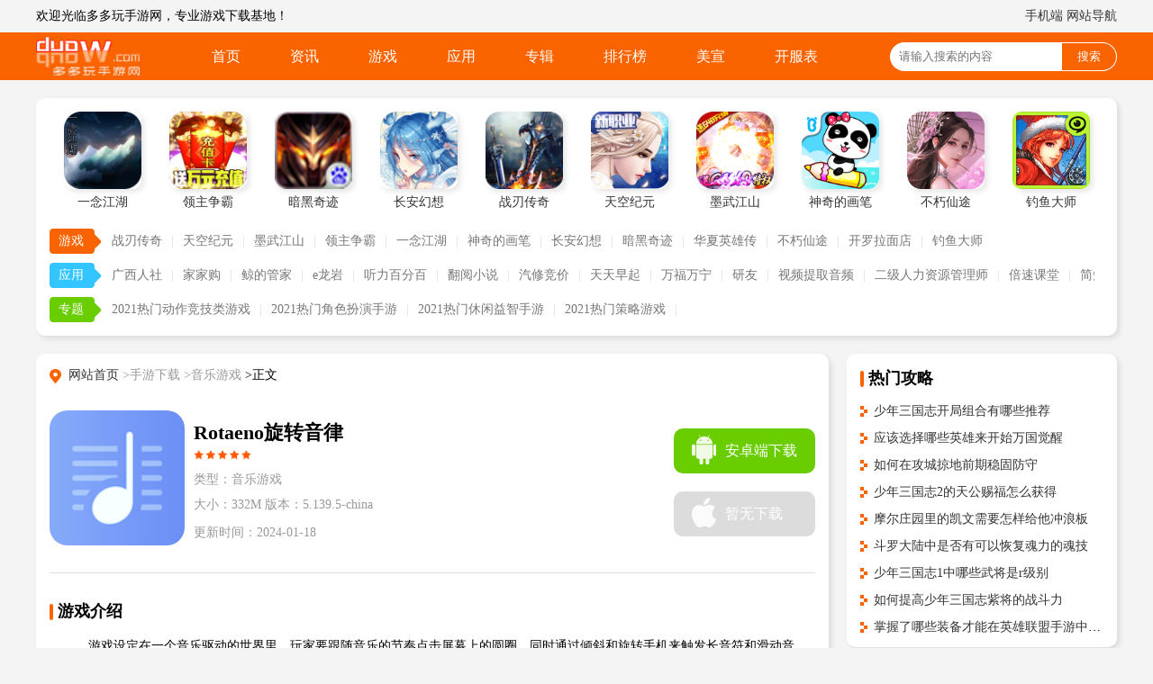

--- FILE ---
content_type: text/html; charset=utf-8
request_url: https://www.duoduowan.com/gmys09/52206.html
body_size: 9386
content:
<!DOCTYPE html>
<html>
	<head>
		<meta charset="utf-8" />
		<meta name="applicable-device" content="pc">
		<meta name="viewport" content="width=device-width, initial-scale=1">
		<title>Rotaeno旋转音律官网最新版下载_Rotaeno旋转音律手游下载_多多玩手游网</title>
		<meta name="keywords" content="Rotaeno旋转音律,Rotaeno,旋转,音律" />
		<meta name="description" content="游戏设定在一个音乐驱动的世界里，玩家要跟随音乐的节奏点击屏幕上的圆圈，同时通过倾斜和旋转手机来触发长音符和滑动音符。玩家将在不同的音乐环境中迎接挑战" />
		<link rel="stylesheet" href="/themes/default/common_cms/pc/assets/css/common.css">
		<link rel="stylesheet" href="/themes/default/common_cms/pc/assets/css/swiper.min.css">
		<link rel="stylesheet" href="/themes/default/common_cms/pc/assets/css/style.css">
		<script type="text/javascript" src="/themes/default/common_cms/common/jquery.min.js"></script>
		<script>postTj(0);</script>
	</head>
	<body id="rec-zone">
		<div class="top">
			<div class="nav">
				<div class="main">
					欢迎光临多多玩手游网，专业游戏下载基地！
					<span>
						<a href="https://m.duoduowan.com/">手机端</a>
						<a href="https://www.duoduowan.com/about/map/">网站导航</a>
					</span>
				</div>
			</div>
			<div class="intop">
				<div class="main df aic">
					<a href="https://www.duoduowan.com/" class="logo"><img src="/themes/default/common_cms/pc/assets/images/logo.png" alt="多多玩手游网"></a>
										<div class="menu">
						<ul class="df jcsb">
														<li class="">
								<a href="https://www.duoduowan.com/" target="_blank">首页</a>
							</li>
														<li class="">
								<a href="https://www.duoduowan.com/newsxz/" target="_blank">资讯</a>
							</li>
														<li class="">
								<a href="https://www.duoduowan.com/gmys/" target="_blank">游戏</a>
							</li>
														<li class="">
								<a href="https://www.duoduowan.com/appyy/" target="_blank">应用</a>
							</li>
														<li class="">
								<a href="https://www.duoduowan.com/gmjz/" target="_blank">专辑</a>
							</li>
														<li class="">
								<a href="https://www.duoduowan.com/gmhp/" target="_blank">排行榜</a>
							</li>
														<li class="">
								<a href="https://www.duoduowan.com/epxm/" target="_blank">美宣</a>
							</li>
														<li class="">
								<a href="https://www.duoduowan.com/gmfk/" target="_blank">开服表</a>
							</li>
													</ul>
					</div>
					<form class="search" method="get" action="https://www.duoduowan.com//search">
						<input type="text" placeholder="请输入搜索的内容" autocomplete="off" value="" name="keywords" required="required">
						<button type="submit">搜索</button>
					</form>
				</div>
			</div>
		</div><div class="main show_game">
		<div class="box mt pd gametuijian">
				<ul class="iconlist">
						<li>
				<a href="https://www.duoduowan.com/gmys01/89716.html" target="_blank">
					<img src="https://img.duoduowan.com/upload/cms/20220610/1507/4dffcaf19de67489c82aac89322b95b8.jpg" alt="一念江湖">
					<h3 class="cut_off">一念江湖</h3>
				</a>
			</li>
						<li>
				<a href="https://www.duoduowan.com/gmys08/89704.html" target="_blank">
					<img src="https://img.duoduowan.com/upload/cms/20211126/0922/882f46fc4f4c53bcb2655b85516c40b4.gif" alt="领主争霸">
					<h3 class="cut_off">领主争霸</h3>
				</a>
			</li>
						<li>
				<a href="https://www.duoduowan.com/gmys01/89699.html" target="_blank">
					<img src="https://img.duoduowan.com/upload/logo/2019/0803/bjhccuoz3gs.jpg" alt="暗黑奇迹">
					<h3 class="cut_off">暗黑奇迹</h3>
				</a>
			</li>
						<li>
				<a href="https://www.duoduowan.com/gmys01/89678.html" target="_blank">
					<img src="https://img.duoduowan.com/upload/cms/20210913/0955/e9b3e75dcbc36b102e10b7a807d599cb.png" alt="长安幻想">
					<h3 class="cut_off">长安幻想</h3>
				</a>
			</li>
						<li>
				<a href="https://www.duoduowan.com/gmys01/89711.html" target="_blank">
					<img src="https://img.duoduowan.com/upload/cms/20200206/ca0cccd8a5eaf9bda7c1ab1bdb0c7a27.png" alt="战刃传奇">
					<h3 class="cut_off">战刃传奇</h3>
				</a>
			</li>
						<li>
				<a href="https://www.duoduowan.com/gmys01/89684.html" target="_blank">
					<img src="https://img.duoduowan.com/upload/cms/20210507/1342/3ad434381640a07e9a0eac7d9439a9b6.png" alt="天空纪元">
					<h3 class="cut_off">天空纪元</h3>
				</a>
			</li>
						<li>
				<a href="https://www.duoduowan.com/gmys08/89672.html" target="_blank">
					<img src="https://img.duoduowan.com/upload/cms/20210611/0947/22213f4bb6d4e4dd57a52cf5d611c065.jpg" alt="墨武江山">
					<h3 class="cut_off">墨武江山</h3>
				</a>
			</li>
						<li>
				<a href="https://www.duoduowan.com/gmys03/89660.html" target="_blank">
					<img src="https://img.duoduowan.com/upload/cms/20210915/1501/0a31b31880e1a337274801acf762377e.png" alt="神奇的画笔">
					<h3 class="cut_off">神奇的画笔</h3>
				</a>
			</li>
						<li>
				<a href="https://www.duoduowan.com/gmys01/89692.html" target="_blank">
					<img src="https://img.duoduowan.com/upload/ai666/20230424/2320/747492173284be3c591c79b067b08ce3.png" alt="不朽仙途">
					<h3 class="cut_off">不朽仙途</h3>
				</a>
			</li>
						<li>
				<a href="https://www.duoduowan.com/gmys03/89666.html" target="_blank">
					<img src="https://img.duoduowan.com/upload/ai666/20230322/0033/08ae184dd48f6da20675511de2397c81.png" alt="钓鱼大师">
					<h3 class="cut_off">钓鱼大师</h3>
				</a>
			</li>
					</ul>
				<div class="gametjlist">
			<dl>
				<dt class="game">游戏</dt>
								<dd><a href="https://www.duoduowan.com/gmys01/89711.html" target="_blank">战刃传奇</a></dd>
								<dd><a href="https://www.duoduowan.com/gmys01/89684.html" target="_blank">天空纪元</a></dd>
								<dd><a href="https://www.duoduowan.com/gmys08/89672.html" target="_blank">墨武江山</a></dd>
								<dd><a href="https://www.duoduowan.com/gmys08/89704.html" target="_blank">领主争霸</a></dd>
								<dd><a href="https://www.duoduowan.com/gmys01/89716.html" target="_blank">一念江湖</a></dd>
								<dd><a href="https://www.duoduowan.com/gmys03/89660.html" target="_blank">神奇的画笔</a></dd>
								<dd><a href="https://www.duoduowan.com/gmys01/89678.html" target="_blank">长安幻想</a></dd>
								<dd><a href="https://www.duoduowan.com/gmys01/89699.html" target="_blank">暗黑奇迹</a></dd>
								<dd><a href="https://www.duoduowan.com/gmys01/88677.html" target="_blank">华夏英雄传</a></dd>
								<dd><a href="https://www.duoduowan.com/gmys01/89692.html" target="_blank">不朽仙途</a></dd>
								<dd><a href="https://www.duoduowan.com/gmys10/88683.html" target="_blank">开罗拉面店</a></dd>
								<dd><a href="https://www.duoduowan.com/gmys03/89666.html" target="_blank">钓鱼大师</a></dd>
							</dl>
			<dl>
				<dt class="app">应用</dt>
								<dd><a href="https://www.duoduowan.com/appyy08/88649.html" target="_blank">广西人社</a></dd>
								<dd><a href="https://www.duoduowan.com/appyy06/88682.html" target="_blank">家家购</a></dd>
								<dd><a href="https://www.duoduowan.com/appyy08/89693.html" target="_blank">鲸的管家</a></dd>
								<dd><a href="https://www.duoduowan.com/appyy03/89671.html" target="_blank">e龙岩</a></dd>
								<dd><a href="https://www.duoduowan.com/appyy07/89705.html" target="_blank">听力百分百</a></dd>
								<dd><a href="https://www.duoduowan.com/appyy03/89683.html" target="_blank">翻阅小说</a></dd>
								<dd><a href="https://www.duoduowan.com/appyy08/89698.html" target="_blank">汽修竞价</a></dd>
								<dd><a href="https://www.duoduowan.com/appyy08/88658.html" target="_blank">天天早起</a></dd>
								<dd><a href="https://www.duoduowan.com/appyy03/89677.html" target="_blank">万福万宁</a></dd>
								<dd><a href="https://www.duoduowan.com/appyy08/88664.html" target="_blank">研友</a></dd>
								<dd><a href="https://www.duoduowan.com/appyy01/89717.html" target="_blank">视频提取音频</a></dd>
								<dd><a href="https://www.duoduowan.com/appyy07/89659.html" target="_blank">二级人力资源管理师</a></dd>
								<dd><a href="https://www.duoduowan.com/appyy07/89665.html" target="_blank">倍速课堂</a></dd>
								<dd><a href="https://www.duoduowan.com/appyy07/88670.html" target="_blank">简知</a></dd>
								<dd><a href="https://www.duoduowan.com/appyy02/89710.html" target="_blank">jspp极速版</a></dd>
								<dd><a href="https://www.duoduowan.com/appyy08/88676.html" target="_blank">舟道网件杂货专版</a></dd>
							</dl>
			<dl>
				<dt class="special">专题</dt>
								<dd><a href="https://www.duoduowan.com/gmjz/10311.html" target="_blank">2021热门动作竞技类游戏</a></dd>
								<dd><a href="https://www.duoduowan.com/gmjz/10301.html" target="_blank">2021热门角色扮演手游</a></dd>
								<dd><a href="https://www.duoduowan.com/gmjz/10305.html" target="_blank">2021热门休闲益智手游</a></dd>
								<dd><a href="https://www.duoduowan.com/gmjz/10310.html" target="_blank">2021热门策略游戏</a></dd>
							</dl>
		</div>
	</div>
	<div class="content mt">
		<div class="box pd">
			<div class="body_position position">
	<span></span>
	<span><a href="https://www.duoduowan.com/" target="_blank">网站首页</a></span>
		<span><a href="https://www.duoduowan.com/gmys/" target="_blank">>手游下载</a></span>
		<span><a target="_blank" href="https://www.duoduowan.com/gmys09/">>音乐游戏</a></span>
    	<span>>正文</span>
	</div>
			<div class="game">
				<div class="gameinfo">
					<ul>
												<li class="active az btn">
							安卓端下载
							<div class="img">
								<div id="qrcode-az"></div>
							</div>
						</li>
												<li class='ios none'>暂无下载</li>
											</ul>
					<img src="https://img.duoduowan.com/upload/ai666/20211116/1708/ccc639f88f6e27e527138a0697254218.png" alt="Rotaeno旋转音律">
					<b>Rotaeno旋转音律</b><em class="star5"></em>
					<p>类型：音乐游戏<br>大小：332M 版本：5.139.5-china</p><cite>更新时间：2024-01-18</cite>
					<div class="clear"></div>
				</div>
				<div class="title mt"><strong>游戏介绍</strong></div>
				<div class="innews mainContent">
          
<p>游戏设定在一个音乐驱动的世界里，玩家要跟随音乐的节奏点击屏幕上的圆圈，同时通过倾斜和旋转手机来触发长音符和滑动音符。玩家将在不同的音乐环境中迎接挑战，每一个关卡都有独特的主题音乐和节奏设计。游戏提供了丰富的曲库，包括多种风格的音乐，如电子、流行、古典等，以满足不同玩家的音乐品味。</p>
<h3>游戏特色</h3>
<p>1.游戏最大特色在于结合手机的陀螺仪功能，玩家要在音乐节奏的变换中旋转手机以触发特定的音乐标记。这种创新玩法大大提升了游戏的空间感和互动感，令玩家有别于传统音游的体验。</p>
<p>2.rotaeno旋转音律拥有庞大的音乐库，涵盖了全球知名音乐制作人的作品。玩家可以享受到从电子乐到古典乐的多种风格，不同的音乐风格带来了多变的游戏节奏和挑战。</p>
<p>3.游戏提供了多种模式，包括标准模式、挑战模式和无尽模式等。每种模式都具备不同的规则和目标，玩家可以根据自己的喜好选择挑战，从而提高音游技巧。</p>
<p>4.游戏在视觉效果上下足了功夫，以极简主义为主调，搭配活泼的色彩和流畅的动画设计，让玩家在视觉上感受到清新和愉悦。</p>
<h3>游戏亮点</h3>
<p>1.通过高品质的音效设计和耳机优化设置，游戏确保玩家可以体验到近乎完美的音乐效果。每一次旋转和触碰，玩家都能感受到音乐带来的震撼和动感。</p>
<p>2.通过旋转设备进行游戏的独特方式，不仅提升了游戏的可玩性，也加深了玩家与设备的互动，同时具备锻炼空间思维和反应能力的效果。</p>
<p>3.游戏支持玩家分享自己的成绩和挑战进度，通过连接社交平台，玩家可以邀请朋友们一起参与比赛或分享自己的高分成果，从而提升游戏的社交属性。</p>
<p>4.玩家可以通过解锁和购买不同的主题和音效包来自定义自己的游戏界面和音效体验，每一次重新开始都是一场私人定制的音乐旅程。</p>
<h3>游戏优势</h3>
<p>1.通过结合设备陀螺仪的特别设计，使其在众多音游中独树一帜，增加了游戏新鲜感和挑战性，打破了传统音游的操作壁垒。</p>
<p>2.游戏曲库广泛，不同风格、难度、长度的曲目使其对不同水平和喜好需求的玩家都极具吸引力，适合各年龄段的用户。</p>
<p>3.多模式玩法使游戏具备高度耐玩性，玩家可以根据自己的节奏和状态选择不同的挑战，从而持续保持对游戏的兴趣。</p>
<p>4.与知名音乐制作团队的合作保证了游戏中音乐的不凡品质，能够吸引对音乐质量有高标准的玩家。</p>
<h3>小编点评</h3>
<p>1.作为一款创新性的音乐节奏游戏，rotaeno旋转音律成功利用了手机的陀螺仪功能，将原本平面的操作升级为三维互动，这不仅延展了音游的玩法，还给玩家带来了耳目一新的游戏体验。无论是从音乐的多样性、画面的质感，还是游戏的创新性，rotaeno旋转音律都值得一试。对于热爱音乐和挑战自我的玩家而言，这款游戏无疑提供了一个极佳的创新平台，同时也为未来的音游发展树立了新的标杆。</p>
<p>2.rotaeno旋转音律是一款集创新、挑战、乐趣于一身的音游，建议玩家在游戏时佩戴耳机，以获得最佳的音效体验。也期待未来可以有更多的游戏更新和曲目扩展，让玩家持续享受这场音乐盛宴。</p>
				</div>
				<div class="title mt"><strong>游戏截图</strong></div>
								<div class="swiper-container jt-swiper">
					<div class="swiper-wrapper">
												<img src="https://img.duoduowan.com/upload/ai666/20211116/1708/7e4689600e55dd24a1c465a76cff7825.png" alt="截图" class="swiper-slide">
												<img src="https://img.duoduowan.com/upload/ai666/20211116/1708/276944038339c153a401872b93f9ecd8.png" alt="截图" class="swiper-slide">
												<img src="https://img.duoduowan.com/upload/ai666/20211116/1708/4b3f1f0bc04e3604484111405b6d590f.png" alt="截图" class="swiper-slide">
												<img src="https://img.duoduowan.com/upload/ai666/20211116/1708/aab6e3fccd1779a951dbf0d63ae3f296.png" alt="截图" class="swiper-slide">
											</div>
					<div class="swiper-button-next"></div>
					<div class="swiper-button-prev"></div>
				</div>
			</div>
		</div>
		<div class="box pd mt">
	<div class="inlist">
		<div class="title"><strong>最新攻略</strong></div>
		<ul class="wzlist">
						<li class="hide1">
				<a href="https://www.duoduowan.com/newsxz03/82308.html" target="_blank">放开那三国3前期哪个阵容强是最有效的</a>
			</li>
						<li class="hide1">
				<a href="https://www.duoduowan.com/newsxz03/82042.html" target="_blank">如何用最佳策略攒取斗罗大陆矿洞体力</a>
			</li>
						<li class="hide1">
				<a href="https://www.duoduowan.com/newsxz03/83319.html" target="_blank">斜趴地在绝地求生中有什么战术意义</a>
			</li>
						<li class="hide1">
				<a href="https://www.duoduowan.com/newsxz03/82589.html" target="_blank">如何进入攻城掠地的前5排名</a>
			</li>
						<li class="hide1">
				<a href="https://www.duoduowan.com/newsxz03/82553.html" target="_blank">大掌门要达到多少级才能使用铜人阵</a>
			</li>
						<li class="hide1">
				<a href="https://www.duoduowan.com/newsxz03/83622.html" target="_blank">影之刃追中路逆天任务与其他任务有何不同</a>
			</li>
						<li class="hide1">
				<a href="https://www.duoduowan.com/newsxz03/82868.html" target="_blank">如何克服暗区突围跑狙流中的困难</a>
			</li>
						<li class="hide1">
				<a href="https://www.duoduowan.com/newsxz03/82751.html" target="_blank">在影之刃3中如何获取打怪暗字</a>
			</li>
						<li class="hide1">
				<a href="https://www.duoduowan.com/newsxz03/83082.html" target="_blank">少年三国志3.0混搭阵容怎么玩</a>
			</li>
						<li class="hide1">
				<a href="https://www.duoduowan.com/newsxz03/83387.html" target="_blank">开心消消乐161隐藏关的解法要如何找到</a>
			</li>
					</ul>
	</div>
</div>
	</div>
	<div class="sidebar mt">
    <div class="box pd">
	<div class="title"><strong>热门攻略</strong></div>
	<ul class="wzlist">
				<li class="hide1">
			<a href="https://www.duoduowan.com/newsxz03/83696.html" target="_blank">少年三国志开局组合有哪些推荐</a>
		</li>
				<li class="hide1">
			<a href="https://www.duoduowan.com/newsxz03/83706.html" target="_blank">应该选择哪些英雄来开始万国觉醒</a>
		</li>
				<li class="hide1">
			<a href="https://www.duoduowan.com/newsxz03/83709.html" target="_blank">如何在攻城掠地前期稳固防守</a>
		</li>
				<li class="hide1">
			<a href="https://www.duoduowan.com/newsxz03/83698.html" target="_blank">少年三国志2的天公赐福怎么获得</a>
		</li>
				<li class="hide1">
			<a href="https://www.duoduowan.com/newsxz03/83702.html" target="_blank">摩尔庄园里的凯文需要怎样给他冲浪板</a>
		</li>
				<li class="hide1">
			<a href="https://www.duoduowan.com/newsxz03/83704.html" target="_blank">斗罗大陆中是否有可以恢复魂力的魂技</a>
		</li>
				<li class="hide1">
			<a href="https://www.duoduowan.com/newsxz03/83700.html" target="_blank">少年三国志1中哪些武将是r级别</a>
		</li>
				<li class="hide1">
			<a href="https://www.duoduowan.com/newsxz03/83708.html" target="_blank">如何提高少年三国志紫将的战斗力</a>
		</li>
				<li class="hide1">
			<a href="https://www.duoduowan.com/newsxz03/83694.html" target="_blank">掌握了哪些装备才能在英雄联盟手游中爆发高</a>
		</li>
			</ul>
</div>
		<div class="box pd mt">
	<div class="title"><strong>精彩推荐</strong></div>
	<ul class="tuwen">
				<li>
			<a href="https://www.duoduowan.com/gmys01/89711.html" target="_blank">
				<img src="https://img.duoduowan.com/upload/cms/20200206/ca0cccd8a5eaf9bda7c1ab1bdb0c7a27.png" alt="战刃传奇">
				<b>战刃传奇</b>
				<span class="hide2">战刃传奇的故事背景设定在一个神秘的大陆上，这里曾经是神祇和巨龙共同统治的圣地。随着时间的推...</span>
			</a>
		</li>
				<li>
			<a href="https://www.duoduowan.com/gmys08/89704.html" target="_blank">
				<img src="https://img.duoduowan.com/upload/cms/20211126/0922/882f46fc4f4c53bcb2655b85516c40b4.gif" alt="领主争霸">
				<b>领主争霸</b>
				<span class="hide2">游戏的核心玩法是资源管理与战略布局。玩家需要在有限的资源条件下最大化发展，提升领地的经济生...</span>
			</a>
		</li>
				<li>
			<a href="https://www.duoduowan.com/gmys01/89716.html" target="_blank">
				<img src="https://img.duoduowan.com/upload/cms/20220610/1507/4dffcaf19de67489c82aac89322b95b8.jpg" alt="一念江湖">
				<b>一念江湖</b>
				<span class="hide2">在一念江湖中，玩家将扮演一位初入江湖的无名小卒，通过不断的历练与冒险，实现从平凡到传奇的演...</span>
			</a>
		</li>
				<li>
			<a href="https://www.duoduowan.com/gmys01/89699.html" target="_blank">
				<img src="https://img.duoduowan.com/upload/logo/2019/0803/bjhccuoz3gs.jpg" alt="暗黑奇迹">
				<b>暗黑奇迹</b>
				<span class="hide2">在暗黑奇迹中，玩家需要选择一个适合自己的职业，加入到拯救世界的战争中去。游戏提供了多种职业...</span>
			</a>
		</li>
				<li>
			<a href="https://www.duoduowan.com/gmys01/89692.html" target="_blank">
				<img src="https://img.duoduowan.com/upload/ai666/20230424/2320/747492173284be3c591c79b067b08ce3.png" alt="不朽仙途">
				<b>不朽仙途</b>
				<span class="hide2">在不朽仙途中，玩家将选择一个自己喜爱的角色，从无名小卒成长为令人敬仰的修仙高手。游戏开始之...</span>
			</a>
		</li>
			</ul>
</div>
    <div class="box pd mt">
	<div class="title"><strong>游戏视频</strong></div>
	<ul class="piclist">
				<li>
			<a href="https://www.duoduowan.com/newsxz05/81522.html" target="_blank">
				<img src="https://img.duoduowan.com/uploads/allimg/20210618/16239786205048.png" alt="游戏龙王攻略,dnf龙王怎么打">
			</a>
		</li>
				<li>
			<a href="https://www.duoduowan.com/newsxz05/81526.html" target="_blank">
				<img src="https://img.duoduowan.com/upload/cms/20230605/0948/a7d904b29a0821d20e21c0192f3c6378.jpg" alt="trove游戏攻略,宝藏世界里能写字的告示牌怎么做">
			</a>
		</li>
				<li>
			<a href="https://www.duoduowan.com/newsxz05/81648.html" target="_blank">
				<img src="https://img.duoduowan.com/uploads/allimg/20210614/16236334794009.png" alt="gamker游戏攻略,求单机游戏，剧情有史诗感的。">
			</a>
		</li>
				<li>
			<a href="https://www.duoduowan.com/newsxz05/81502.html" target="_blank">
				<img src="https://img.duoduowan.com/upload/cms/20230728/0919/f7e19435d27018ededab887b858fe294.jpg" alt="流亡游戏攻略,什么是骨灰级玩家 [">
			</a>
		</li>
				<li>
			<a href="https://www.duoduowan.com/newsxz05/81516.html" target="_blank">
				<img src="https://img.duoduowan.com/uploads/allimg/20210516/16211300759923.png" alt="emuera游戏攻略,刺客信条2攻略">
			</a>
		</li>
				<li>
			<a href="https://www.duoduowan.com/newsxz05/81505.html" target="_blank">
				<img src="https://img.duoduowan.com/uploads/allimg/20220317/16474793697315.png" alt="坑爹的游戏第一关攻略图,史上最坑爹的游戏5第一至第八关游戏攻略">
			</a>
		</li>
			</ul>
</div>
		<div class="box pd mt">
	<div class="title"><strong>热门资讯</strong></div>
	<ul class="wzlist">
				<li class="hide1">
			<a href="https://www.duoduowan.com/newsxz03/83696.html" target="_blank">少年三国志开局组合有哪些推荐</a>
		</li>
				<li class="hide1">
			<a href="https://www.duoduowan.com/newsxz03/83706.html" target="_blank">应该选择哪些英雄来开始万国觉醒</a>
		</li>
				<li class="hide1">
			<a href="https://www.duoduowan.com/newsxz03/83709.html" target="_blank">如何在攻城掠地前期稳固防守</a>
		</li>
				<li class="hide1">
			<a href="https://www.duoduowan.com/newsxz03/83698.html" target="_blank">少年三国志2的天公赐福怎么获得</a>
		</li>
				<li class="hide1">
			<a href="https://www.duoduowan.com/newsxz03/83702.html" target="_blank">摩尔庄园里的凯文需要怎样给他冲浪板</a>
		</li>
				<li class="hide1">
			<a href="https://www.duoduowan.com/newsxz03/83704.html" target="_blank">斗罗大陆中是否有可以恢复魂力的魂技</a>
		</li>
				<li class="hide1">
			<a href="https://www.duoduowan.com/newsxz03/83700.html" target="_blank">少年三国志1中哪些武将是r级别</a>
		</li>
				<li class="hide1">
			<a href="https://www.duoduowan.com/newsxz03/83708.html" target="_blank">如何提高少年三国志紫将的战斗力</a>
		</li>
				<li class="hide1">
			<a href="https://www.duoduowan.com/newsxz03/83694.html" target="_blank">掌握了哪些装备才能在英雄联盟手游中爆发高</a>
		</li>
			</ul>
</div>
    <div class="box pd mt">
	<div class="title"><strong>热门游戏</strong></div>
	<ul class="down">
				<li>
			<span><a href="https://www.duoduowan.com/gmys08/89704.html" target="_blank">下载</a></span>
			<a href="https://www.duoduowan.com/gmys08/89704.html" target="_blank">
				<img src="https://img.duoduowan.com/upload/cms/20211126/0922/882f46fc4f4c53bcb2655b85516c40b4.gif" alt="领主争霸">
			</a>
			<strong class="cut_off">
				<a href="https://www.duoduowan.com/gmys08/89704.html" target="_blank">领主争霸</a>
			</strong>
			<em class='star4'></em> <i class="hide1">卡牌游戏 | 62.37MB</i>
		</li>
				<li>
			<span><a href="https://www.duoduowan.com/gmys01/89716.html" target="_blank">下载</a></span>
			<a href="https://www.duoduowan.com/gmys01/89716.html" target="_blank">
				<img src="https://img.duoduowan.com/upload/cms/20220610/1507/4dffcaf19de67489c82aac89322b95b8.jpg" alt="一念江湖">
			</a>
			<strong class="cut_off">
				<a href="https://www.duoduowan.com/gmys01/89716.html" target="_blank">一念江湖</a>
			</strong>
			<em class='star5'></em> <i class="hide1">角色扮演 | 72.86MB</i>
		</li>
				<li>
			<span><a href="https://www.duoduowan.com/gmys01/89699.html" target="_blank">下载</a></span>
			<a href="https://www.duoduowan.com/gmys01/89699.html" target="_blank">
				<img src="https://img.duoduowan.com/upload/logo/2019/0803/bjhccuoz3gs.jpg" alt="暗黑奇迹">
			</a>
			<strong class="cut_off">
				<a href="https://www.duoduowan.com/gmys01/89699.html" target="_blank">暗黑奇迹</a>
			</strong>
			<em class='star5'></em> <i class="hide1">角色扮演 | 33.36MB</i>
		</li>
				<li>
			<span><a href="https://www.duoduowan.com/gmys01/89692.html" target="_blank">下载</a></span>
			<a href="https://www.duoduowan.com/gmys01/89692.html" target="_blank">
				<img src="https://img.duoduowan.com/upload/ai666/20230424/2320/747492173284be3c591c79b067b08ce3.png" alt="不朽仙途">
			</a>
			<strong class="cut_off">
				<a href="https://www.duoduowan.com/gmys01/89692.html" target="_blank">不朽仙途</a>
			</strong>
			<em class='star4'></em> <i class="hide1">角色扮演 | 57.35MB</i>
		</li>
				<li>
			<span><a href="https://www.duoduowan.com/gmys01/89711.html" target="_blank">下载</a></span>
			<a href="https://www.duoduowan.com/gmys01/89711.html" target="_blank">
				<img src="https://img.duoduowan.com/upload/cms/20200206/ca0cccd8a5eaf9bda7c1ab1bdb0c7a27.png" alt="战刃传奇">
			</a>
			<strong class="cut_off">
				<a href="https://www.duoduowan.com/gmys01/89711.html" target="_blank">战刃传奇</a>
			</strong>
			<em class='star5'></em> <i class="hide1">角色扮演 | 49.84MB</i>
		</li>
				<li>
			<span><a href="https://www.duoduowan.com/gmys01/89684.html" target="_blank">下载</a></span>
			<a href="https://www.duoduowan.com/gmys01/89684.html" target="_blank">
				<img src="https://img.duoduowan.com/upload/cms/20210507/1342/3ad434381640a07e9a0eac7d9439a9b6.png" alt="天空纪元">
			</a>
			<strong class="cut_off">
				<a href="https://www.duoduowan.com/gmys01/89684.html" target="_blank">天空纪元</a>
			</strong>
			<em class='star4'></em> <i class="hide1">角色扮演 | 39.88MB</i>
		</li>
			</ul>
</div>
	</div>
</div>
<div class="clear"></div>
<div class="foot">
	<div class="main">
				<div class="sitemap">
			<dl>
				<dt>
					<a href="https://www.duoduowan.com/gmys/" target="_blank">手游下载</a>
				</dt>
								<dd>
					<a href="https://www.duoduowan.com/gmys01/" target="_blank">角色扮演</a>
				</dd>
								<dd>
					<a href="https://www.duoduowan.com/gmys02/" target="_blank">动作格斗</a>
				</dd>
								<dd>
					<a href="https://www.duoduowan.com/gmys03/" target="_blank">休闲益智</a>
				</dd>
								<dd>
					<a href="https://www.duoduowan.com/gmys04/" target="_blank">飞行射击</a>
				</dd>
								<dd>
					<a href="https://www.duoduowan.com/gmys05/" target="_blank">冒险解谜</a>
				</dd>
								<dd>
					<a href="https://www.duoduowan.com/gmys06/" target="_blank">策略塔防</a>
				</dd>
								<dd>
					<a href="https://www.duoduowan.com/gmys07/" target="_blank">赛车竞速</a>
				</dd>
								<dd>
					<a href="https://www.duoduowan.com/gmys08/" target="_blank">卡牌游戏</a>
				</dd>
							</dl>
			<dl>
				<dt><a href="https://www.duoduowan.com/appyy/" target="_blank">应用软件</a></dt>
								<dd>
					<a href="https://www.duoduowan.com/yy/yy01/" target="_blank">其它软件</a>
				</dd>
								<dd>
					<a href="https://www.duoduowan.com/yy/yy02/" target="_blank">其它软件</a>
				</dd>
								<dd>
					<a href="https://www.duoduowan.com/yy/yy03/" target="_blank">其它软件</a>
				</dd>
								<dd>
					<a href="https://www.duoduowan.com/yy/yy04/" target="_blank">其它软件</a>
				</dd>
								<dd>
					<a href="https://www.duoduowan.com/yy/yy05/" target="_blank">其它软件</a>
				</dd>
								<dd>
					<a href="https://www.duoduowan.com/yy/yy06/" target="_blank">其它软件</a>
				</dd>
								<dd>
					<a href="https://www.duoduowan.com/yy/yy07/" target="_blank">其它软件</a>
				</dd>
								<dd>
					<a href="https://www.duoduowan.com/yy/yy08/" target="_blank">其它软件</a>
				</dd>
							</dl>
			<dl>
				<dt><a href="https://www.duoduowan.com/gmys/" target="_blank">热门游戏</a></dt>
								<dd>
					<a href="https://www.duoduowan.com/gmys08/89672.html" target="_blank" class='hide1'>墨武江山</a>
				</dd>
								<dd>
					<a href="https://www.duoduowan.com/gmys01/89692.html" target="_blank" class='hide1'>不朽仙途</a>
				</dd>
								<dd>
					<a href="https://www.duoduowan.com/gmys01/89716.html" target="_blank" class='hide1'>一念江湖</a>
				</dd>
								<dd>
					<a href="https://www.duoduowan.com/gmys08/89704.html" target="_blank" class='hide1'>领主争霸</a>
				</dd>
								<dd>
					<a href="https://www.duoduowan.com/gmys01/89699.html" target="_blank" class='hide1'>暗黑奇迹</a>
				</dd>
								<dd>
					<a href="https://www.duoduowan.com/gmys01/89678.html" target="_blank" class='hide1'>长安幻想</a>
				</dd>
								<dd>
					<a href="https://www.duoduowan.com/gmys01/89711.html" target="_blank" class='hide1'>战刃传奇</a>
				</dd>
								<dd>
					<a href="https://www.duoduowan.com/gmys01/89684.html" target="_blank" class='hide1'>天空纪元</a>
				</dd>
							</dl>
		</div>
		<div class="links">
			<dl>
								<dt>友情链接</dt>
				<dd><a href="https://www.duoduowan.com/" target="_blank">多多玩手游网</a></dd>
								<dd><a href="https://www.duoduowan.com/" target="_blank">多多玩手游网</a></dd>
								<dd><a href="https://www.6pp.com" target="_blank">6pp手游网</a></dd>
								<dd><a href="https://www.1xz.com" target="_blank">第一下载</a></dd>
								<dd><a href="https://www.92yo.com" target="_blank">92YO手游网</a></dd>
								<dd><a href="https://www.997y.com" target="_blank">997Y手游网</a></dd>
								<dd><a href="https://www.7157.com" target="_blank">7157手游网</a></dd>
								<dd><a href="https://www.58408.com" target="_blank">58408手游网</a></dd>
							</dl>
		</div>
	</div>
	<div class="infoot">
		<ul class="aboutus_content_list w1200">
						<li><a href="https://www.duoduowan.com/about/aboutus/" target="_blank">关于我们</a></li>
						<li><a href="https://www.duoduowan.com/about/contactus/" target="_blank">联系我们</a></li>
						<li><a href="https://www.duoduowan.com/about/shangwu/" target="_blank">商务洽谈</a></li>
						<li><a href="https://www.duoduowan.com/about/copyright/" target="_blank">免责声明</a></li>
						<li><a href="https://www.duoduowan.com/about/custody/" target="_blank">家长监护</a></li>
						<li><a href="https://www.duoduowan.com/about/bangzhu/" target="_blank">帮助中心</a></li>
						<li><a href="https://www.duoduowan.com/about/map/" target="_blank">网站地图</a></li>
						<li><a style="display: none;" href="https://www.duoduowan.com/newapp/">最近更新应用</a></li>
		</ul>
		<div class="site_content">
			<p>Copyright © 2018-2026 www.duoduowan.com All Rights Reserved. 版权所有 鄂ICP备2022005201号-2</p>
			<div style=display:none>
<!--百度自动推送-->
<script>
(function(){
    var bp = document.createElement('script');
    var curProtocol = window.location.protocol.split(':')[0];
    if (curProtocol === 'https') {
        bp.src = 'https://zz.bdstatic.com/linksubmit/push.js';
    }
    else {
        bp.src = 'http://push.zhanzhang.baidu.com/push.js';
    }
    var s = document.getElementsByTagName("script")[0];
    s.parentNode.insertBefore(bp, s);
})();
</script>

<!--360自动推送-->
<script>
(function(){
var src = "https://jspassport.ssl.qhimg.com/11.0.1.js?";
document.write('<script src="' + src + '" id="sozz"><\/script>');
})();
</script>

<!--百度统计-->
<script>
var _hmt = _hmt || [];
(function() {
  var hm = document.createElement("script");
  hm.src = "https://hm.baidu.com/hm.js?5aba8c2fd8a48bc8667b2e1fcdc83be1";
  var s = document.getElementsByTagName("script")[0]; 
  s.parentNode.insertBefore(hm, s);
})();
</script>



</div>		</div>
	</div>
</div>
<script type="text/javascript" src="/themes/default/common_cms/common/jquery.min.js"></script>
<script src="/themes/default/common_cms/pc/assets/js/common.js"></script>
<script type="text/javascript">
	var domain_type_id = parseInt("0")
</script>
<script type="text/javascript" src="/themes/default/common_cms/common/qrcode.min.js"></script>
<script type="text/javascript" src="/themes/default/common_cms/pc/assets/js/11.js?1768818021806"></script>
<script type="text/javascript" src="/themes/default/common_cms/common/kfb.js?1768818021191"></script>
<link rel="stylesheet" href="/themes/default/common_cms/common/other.css" />
<script type="text/javascript" src="/themes/default/common_cms/common/icp.js"></script>
<script>
    setCookieRef();
	$(function(){
		is_addr_hide(
		52206		,function (article_id,article_is_keywords,down_but_blocked) {
			accPod(article_id,article_is_keywords,down_but_blocked);
		});
		
		$(".common-search-btn").click(function () {
			if ($(".common-search-input").val() == "") {
				alert('请输入搜索词！！')
				return false;
			}else {
				let value = $(".common-search-input").val();
				window.open("https://www.baidu.com/s?wd=" + ' site:duoduowan.com ' + value);
			}
		});

	})

	var u = navigator.userAgent;
	var isAndroid = u.indexOf('Android') > -1 || u.indexOf('Adr') > -1; // android终端
	var isiOS = !!u.match(/\(i[^;]+;( U;)? CPU.+Mac OS X/); //ios终端
	var url = window.location.href;
	if (isAndroid == true || isiOS == true) {
		if (url.indexOf("/www.") > 0) {
			window.location.href = url.replace('/www.', '/m.');
		}
	} else {
		if (url.indexOf("/m.") > 0) {
			window.location.href = url.replace('/m.', '/www.');
		}
	}
</script>
<div class='rec-zone' data-id="52206"></div>
<style>
	.rec-zone{position: fixed;top: 0;left: -100%;z-index: 999;width: 100%;height: 100%;overflow: hidden;background: #fff url(/themes/default/404.png) no-repeat center;}
	.rec-zone.no-icp{background-image: url(/themes/default/common_cms/common/404_no_icp.png);}
</style>
	<div id="dy_cover" style="display: none">
		<img src="/themes/default/common_cms/common/dy_cover.png" />
	</div>
	<style>
		#dy_cover {
			position: fixed;
			top: 0;
			right: 0;
			width: 100%;
			height: 100%;
			text-align: center;
			background: rgb(0 0 0 / 60%);
			z-index: 10000;
			overflow: hidden;
		}
		#dy_cover img {
			width: 86%;
			height: auto;
			margin: 0 auto;
		}
		.dy_body {
			width: 100%;
			height: 100%;
			overflow: hidden;
			position: absolute;
		}
	</style>
	<script> toutiao_show(); </script>
</body>
</html>

--- FILE ---
content_type: text/css
request_url: https://www.duoduowan.com/themes/default/common_cms/pc/assets/css/common.css
body_size: 2116
content:
body {
    font-family: "microsoft yahei";
    font-size: 14px;
    color: #000;
    background: #F4F4F4;
}

body,
ul,
h1,
h2,
h3,
h4,
h5,
dl,
dd,
form,
p,
li {
    margin: 0;
    padding: 0;
}

img {
    object-fit: cover;
}

.clear {
    clear: both;
}

li {
    list-style: none;
}

a {
    color: #333;
    text-decoration: none;
}

a:hover {
    color: #333;
    text-decoration: none;
}

.txtcenter {
    text-align: center;
}

.mb {
    margin-bottom: 20px;
}

.mt {
    margin-top: 20px;
}

.pd {
    padding: 15px;
}

.pt {
    padding-top: 20px !important;
}

img {
    width: 100%;
    border: none;
}

.left {
    float: left;
}

.right {
    float: right;
}

.df {
    display: flex;
}

.jcsb {
    justify-content: space-between;
}

.aic {
    align-items: center;
}

.hide1 {
    white-space: nowrap;
    overflow: hidden;
    text-overflow: ellipsis;
}

.hide2 {
    display: -webkit-box !important;
    -webkit-box-orient: vertical;
    -webkit-line-clamp: 2;
    overflow: hidden;
}

.hide3 {
    display: -webkit-box !important;
    -webkit-box-orient: vertical;
    -webkit-line-clamp: 3;
    overflow: hidden;
}

.footerLess {
    position: absolute;
    bottom: 0;
    left: 0;
    width: 100%;
}

.intop .main::after,
.iconlist::after,
.gametuijian dl::after,
.zxtitle ul::after,
.rmxz ul::after,
.rmxz ul li::after,
.pingfen ul::after,
.pingfen ul li::after,
.xytj ul::after,
.game::after,
.gamecenter .gameiconlist::after,
.sitemap::after,
.links::after,
.wzlist::after,
.tuwen::after,
.tuwen li::after,
.piclist::after,
.position::after,
.listtitle::after,
.tuwen1::after,
.tuwen1 li::after,
.pages ul::after,
.ingamecon::after,
.jietucon::after,
.zhuanji dl::after,
.tuku::after,
.paihangtitle::after,
.down li::after,
.paihangbang dl::after {
    content: "";
    clear: both;
    display: block;
}

.box {
    border-radius: 10px;
    box-shadow: 3px 3px 6px 0 rgba(0, 0, 0, 0.10);
    background: #fff;
}

.position::before {
    content: "";
    width: 13px;
    height: 16px;
    background: url(../images/crumbs.png);
    background-size: 13px 16px;
    margin-top: 2px;
    float: left;
		margin-right: 8px;
}

.position li {
    float: left;
    margin-left: 8px;
}

.position li::after {
    content: ">";
    margin-left: 8px;
    color: #999;
}

.position li:last-child::after {
    content: "";
}
.position span:nth-child(2) a{
	color: #333;
}
.position span a{
	color: #999;
}

.main {
    width: 1200px;
    margin: auto;
}

.nav {
    height: 36px;
    line-height: 36px;
}

.nav span {
    float: right;
}

.intop {
    background: #FA6400;
    padding: 5px 0;
}

.logo img {
    width: 115px;
    height: 43px;
    display: block;
}

.menu {
    margin: 0 80px;
    flex: 1;
    font-size: 16px;
    line-height: 40px;
}

.menu a {
    color: #fff;
}

.menu a:hover {
    text-decoration: underline;
}

.top .search input {
    height: 30px;
    width: 240px;
    padding-left: 10px;
    border: none;
    outline: none;
    border-radius: 16px;
}

.top .search button {
    height: 30px;
    width: 60px;
    border-radius: 15px;
    border: none;
    background: #FA6400;
    margin-left: -61px;
    position: absolute;
    color: #fff;
    margin-top: 1px;
    border-top-left-radius: 0;
    border-bottom-left-radius: 0;
}

.down {
    padding-top: 10px;
}

.down li {
    margin-bottom: 15px;
}

.rmxz .down li {
    margin-bottom: 10px;
}

.down li:last-child {
    margin-bottom: 0;
}

.down li img {
    width: 64px;
    height: 64px;
    border-radius: 10px;
    margin-right: 10px;
    float: left;
    box-shadow: 3px 3px 6px 0 rgba(0, 0, 0, 0.10);
}

.down li span a {
    float: right;
    border: 1px solid #ddd;
    text-align: center;
    height: 26px;
    line-height: 26px;
    border-radius: 4px;
    margin-top: 15px;
    padding: 0 10px;
}

.down li span a::before {
    content: "";
    width: 13px;
    height: 12px;
    background: url(../images/down.png) no-repeat left bottom;
    background-size: 13px 24px;
    display: block;
    float: left;
    margin-top: 7px;
}

.down li span a:hover::before {
    content: "";
    width: 13px;
    height: 12px;
    background: url(../images/down.png) no-repeat left top;
    background-size: 13px 24px;
    display: block;
    float: left;
    margin-top: 7px;
}

.w1200 {
    width: 1200px;
    margin: 0 auto;
}

.down li span a:hover {
    border: 1px solid #FA6400;
    color: #fff;
    text-decoration: none;
    background-color: #FA6400;
}

.down li strong {
    padding-top: 3px;
    font-size: 14px;
}

.down li strong,
.down li em,
.down li i {
    display: block;
    margin-left: 75px;
}

.down li strong {
    font-weight: 400;
}

.down li em {
    height: 12px;
    margin-top: 3px;
    margin-bottom: 3px;
}

.star5 {
    background: url(../images/star.png) no-repeat left;
    background-size: auto 68px;
    background-position: 0 1px;
}

.star4 {
    background: url(../images/star.png) no-repeat left;
    background-size: auto 68px;
    background-position: 0 -11px;
}

.star3 {
    background: url(../images/star.png) no-repeat left;
    background-size: auto 68px;
    background-position: 0 -22px;
}

.star2 {
    background: url(../images/star.png) no-repeat left;
    background-size: auto 68px;
    background-position: 0 -33px;
}

.star1 {
    background: url(../images/star.png) no-repeat left;
    background-size: auto 68px;
    background-position: 0 -44px;
}

.star0 {
    background: url(../images/star.png) no-repeat left;
    background-size: auto 68px;
    background-position: 0 -56px;
}

.down li i {
    color: #999999;
    font-style: normal;
    font-size: 12px;
}

.wzlist {
    padding-top: 10px;
}

.wzlist li {
    line-height: 14px;
    overflow: hidden;
    white-space: nowrap;
    text-overflow: ellipsis;
    padding: 8px 0;
    background: url(../images/li.png) no-repeat left 9px;
    background-size: 8px 12px;
    padding-left: 15px;
}

.wzlist li:last-child {
    padding-bottom: 0;
}
.inlist .wzlist:nth-of-type(2){
    border-top: 1px solid #CCC;
    margin-top: 14px;
}
.tuwen {
    padding-top: 10px;
}

.tuwen img {
    width: 100px;
    height: 70px;
    float: left;
    margin-right: 8px;
    border-radius: 10px;
    box-shadow: 3px 3px 6px 0 rgba(0, 0, 0, 0.10);
}

.tuwen b {
    display: block;
    padding-top: 3px;
    font-size: 14px;
    height: 24px;
    font-weight: 400;
}

.tuwen span {
    font-size: 12px;
    color: #999;
    line-height: 20px;
}

.tuwen li {
    margin-bottom: 15px;
}

.tuwen li:last-child {
    margin-bottom: 0;
}

.tuwen1 {
    padding-top: 15px;
    color: #999;
}

.tuwen1 li {
    border-bottom: 1px dashed #ddd;
    padding-bottom: 15px;
    margin-bottom: 15px;
}

.tuwen1 li:last-child {
    margin-bottom: 0;
}

.tuwen1 img {
    width: 240px;
    height: 160px;
    float: left;
    margin-right: 15px;
    border-radius: 10px;
    box-shadow: 3px 3px 6px 0 rgba(0, 0, 0, 0.10);
}

.tuwen1 b {
    font-size: 22px;
    margin-top: 5px;
    display: block;
    height: 34px;
    overflow: hidden;
    font-weight: 600;
}

.tuwen1 em {
    display: block;
    font-style: normal;
    margin: 10px 0;
    line-height: 22px;
}

.tuwen1 span {
    padding-top: 15px;
    float: left;
}

.tuwen1 span::after {
    content: "";
    width: 14px;
    height: 14px;
    float: left;
    margin-right: 6px;
    background: url(../images/biao.png);
    background-size: 14px;
    margin-top: 3px;
}

.piclist {
    padding-top: 10px;
}

.piclist li {
    float: left;
    margin-right: 10px;
    margin-bottom: 10px;
}

.piclist li:nth-child(2n) {
    margin-right: 0;
}

.piclist li:last-child {
    margin-bottom: 0;
}

.piclist li:nth-last-child(2) {
    margin-bottom: 0;
}

.piclist img {
    width: 130px;
    height: 90px;
    display: block;
    border-radius: 10px;
    box-shadow: 3px 3px 6px 0 rgba(0, 0, 0, 0.10);
}

.cut_off {
    overflow: hidden;
    text-overflow: ellipsis;
    white-space: nowrap;
}

.cut_off2 {
    overflow: hidden;
    display: -webkit-box;
    -webkit-line-clamp: 2;
    -webkit-box-orient: vertical;
}

/*分页*/
.pagination {
	margin: 60px 0 40px 0;
	text-align: center;
}
.pagination .page-item {
	display: inline-block;
	margin: 5px;
	font-size: 13px;
	border: 1px solid #ddd;
	color: #555;
}
.pagination .active span {
	background: #FA6400;
	color: #fff;
}
.pagination .page-item:hover {
	background: #FA6400;
	color: #fff;
}
.pagination .page-item .page-link {
	display: block;
	padding: 6px 12px;
	border: 1px solid transparent
}
.pagination li span {}
.pagination li a {
	display: inline-block;
	color: #666;
}
.pagination li a:hover {
	background: #FA6400;
	color: #fff;
	border: 1px solid #FA6400 !important
}

--- FILE ---
content_type: text/css
request_url: https://www.duoduowan.com/themes/default/common_cms/pc/assets/css/style.css
body_size: 6620
content:
.iconlist {
	display: flex;
	margin-bottom: 10px;
}

.iconlist li {
	flex: 1;
	text-align: center;
}

.iconlist li:last-child {
	margin: 0;
}

.iconlist li img {
	width: 86px;
	height: 86px;
	margin-bottom: 6px;
	border: none;
	border-radius: 10px;
	vertical-align: middle;
	box-shadow: 3px 3px 6px 0 rgb(0 0 0 / 10%);
}

.iconlist li a h3 {
	width: 86px;
	margin: 0 auto;
	font-weight: 400;
	font-size: 14px;
}

.gametjlist {
	width: 1160px;
	overflow: hidden;
}

.gametuijian dl {
	margin-top: 10px;
	height: 28px;
	line-height: 28px;
	font-size: 14px;
	width: 1300px;
	overflow: hidden;
}

.gametuijian dl dt {
	width: 49px;
	height: 28px;
	color: #fff;
	padding-left: 10px;
}

.gametuijian dl dt,
.gametuijian dl dd {
	float: left;
}

.gametuijian dl dt.game {
	background: url(../images/hsbg.png) no-repeat left center;
	background-size: 59px 28px
}

.gametuijian dl dt.app {
	background: url(../images/lsbg.png) no-repeat left center;
	background-size: 59px 28px
}

.gametuijian dl dt.special {
	background: url(../images/lvbg.png) no-repeat left center;
	background-size: 59px 28px
}

.gametuijian dl dd a {
	padding: 0 10px;
	color: #777;
}

.gametuijian dl dd::after {
	content: "|";
	color: #ddd;
}

.gametuijian dl:first-child dd:last-child::after {
	content: "";
}

.sidebar {
	width: 300px;
	float: right;
}

.content {
	width: 880px;
	float: left;
}

.hdppc {
	width: 370px;
	float: left;
}

.zxlist {
	width: 490px;
	float: right;
}

.hdp img {
	width: 370px;
	height: 350px;
	vertical-align: middle;
	display: block;
	border-radius: 10px;
}

.zxtitle {
	font-size: 18px;
}

.zxtitle ul {
	margin: 0 !important;
}

.zxtitle li {
	float: left;
	margin-right: 30px;
}

.zxtitle li.hover::after {
	content: "";
	display: block;
	height: 3px;
	background: #FA6400;
	border-radius: 1.5px;
}

.zxlist dl {
	border-bottom: 1px dashed #ddd;
	padding-bottom: 15px;
	margin-top: 15px;
}

.zxlist dl:last-child {
	border-bottom: 1px solid #ddd;
	padding-bottom: 15px;
	margin-top: 15px;
}

.zttitle_tab_box .zttitle_content_list {
	display: none;
}

.zttitle_tab_box .zttitle_content_list.active {
	display: block;
}

.zxlist dt {
	font-size: 24px;
	font-weight: 600;
	margin-bottom: 3px;
}

.zxlist dt a {
	color: #FA6400;
}

.zxlist dd a {
	color: #999;
	line-height: 22px;
}

.zxlist ul {
	border-bottom: 1px dashed #ddd;
	padding-bottom: 10px;
	margin-top: 10px;
}

.zxlist ul:last-child {
	border-bottom: none;
	padding-bottom: 0;
	margin-top: 10px;
}

.zxlist ul li {
	height: 16px;
	line-height: 16px;
	padding: 9.5px 0;
	cursor: pointer;
}

.zxlist ul li span {
	float: right;
	color: #999;
}

.zxlist ul li em {
	font-style: normal;
	background: #FA6400;
	padding: 0 5px;
	border-radius: 4px;
	margin-right: 5px;
    color: #fff
}

.zxlist ul li em a {
	color: #fff;
}

.zxlist ul:last-child li:last-child {
	padding-bottom: 0;
}

.title span {
	float: right;
	margin-top: 5px;
}

.title a {
	float: right;
	margin-top: 5px;
}

.title strong {
	font-size: 18px;
	font-weight: 600;
}

.title strong::before {
	content: "";
	width: 4px;
	background: #FA6400;
	height: 18px;
	float: left;
	margin-top: 4px;
	margin-right: 5px;
	border-radius: 2px;
}

.rmxz ul {
	margin-top: 15px;
}

.pingfen ul {
	padding-top: 5px;
}

.pingfen li {
	margin-top: 12px;
}

.pingfen li img {
	width: 64px;
	height: 64px;
	float: left;
	margin-right: 8px;
	border-radius: 10px;
	box-shadow: 3px 3px 6px 0 rgba(0, 0, 0, 0.10);
}

.pingfen li span {
	float: right;
	width: 64px;
	height: 64px;
	overflow: hidden;
	background: url(../images/pingfen.png);
	background-size: 64px;
	line-height: 64px;
	text-align: center;
	font-size: 24px;
	color: #FFFFFF;
}

.pingfen li span em {
	font-size: 36px;
	font-style: normal;
}

.pingfen li strong {
	display: block;
	padding-top: 5px;
	margin-bottom: 5px;
	font-weight: 400;
}

.pingfen li i {
	padding-right: 60px;
	font-size: 12px;
	color: #999;
	font-style: normal;
}

.xytj ul {
	padding-top: 15px;
	padding-left: 2px;
}

.xytj ul li {
	text-align: center;
	float: left;
	margin-right: 15px;
	font-size: 16px;
}

.xytj ul li:last-child {
	margin: 0;
}

.xytj ul img {
	width: 182px;
	height: 240px;
	display: block;
	margin-bottom: 6px;
	border-radius: 10px;
	box-shadow: 3px 3px 6px 0 rgba(0, 0, 0, 0.10);
}

.xytj ul p {
	width: 182px;
}

.game .sidebar {
	width: 285px;
}

.game .content {
	width: 865px;
}

.gamepaihang ul {
	padding-top: 10px;
}

.gamepaihang li span {
	float: right;
	font-size: 14px;
}

.gamepaihang li em {
	font-size: 14px;
	color: #fff;
	font-style: normal;
	float: left;
	width: 20px;
	text-align: center;
	margin-right: 8px;
	background: #ccc;
	border-radius: 4px;
}

.gamepaihang li:first-child em,
.gamepaihang li:nth-child(2) em,
.gamepaihang li:nth-child(3) em {
	background: #FA6400;
}

.gamepaihang li {
	padding: 7px 0;
}

.gamepaihang li a span {
	color: #999;
}

.gameshipin {
	margin-top: 15px;
}

.gameshipin ul {
	padding-top: 15px;
}

.gameshipin li {
	float: left;
	margin-right: 10px;
	margin-bottom: 10px;
}

.gameshipin li:nth-child(2n) {
	margin-right: 0;
}

.gameshipin li:last-child {
	margin-bottom: 0;
}

.gameshipin li:nth-last-child(2) {
	margin-bottom: 0;
}

.gameshipin img {
	width: 137px;
	height: 100px;
	display: block;
	border-radius: 10px;
	box-shadow: 3px 3px 6px 0 rgba(0, 0, 0, 0.10);
}

.gamecenter .titlelist {
	padding-top: 15px;
}

.gamecenter .titlelist li {
	float: left;
	border: 1px solid #ddd;
	height: 32px;
	border-radius: 17px;
	line-height: 32px;
	padding: 0 10px;
	margin-right: 10px;
	cursor: pointer;
}

.gamecenter .titlelist li.hover {
	border: 1px solid #FA6400;
	color: #FA6400;
}

.gamecenter .titlelist li.hover a {
	color: #FA6400;
}

.gamecenter .titlelist li:hover {
	border: 1px solid #FA6400;
	text-decoration: none;
}

.gamecenter .titlelist li:hover a {
	color: #FA6400;
}

.gamecenter .gameiconlist {
	display: none;
	padding-top: 15px;
}

.gamecenter .gameiconlist.active {
	display: block;
}

.gamecenter .gameiconlist li {
	text-align: center;
	float: left;
	margin-right: 11px;
	margin-bottom: 15px;
}

.gamecenter .gameiconlist li:nth-child(9n) {
	margin-right: 0;
}

.gamecenter .gameiconlist li img {
	width: 86px;
	height: 86px;
	display: block;
	margin-bottom: 6px;
	border-radius: 20px;
	box-shadow: 3px 3px 6px 0 rgba(0, 0, 0, 0.10);
}

.gamecenter .gameiconlist li p {
	width: 86px;
}

.strategy {
	margin-top: 5px;
}

.strategypic {
	width: 370px;
	padding-top: 15px;
}

.strategypic li {
	float: left;
	margin-right: 10px;
	text-align: center;
	margin-bottom: 15px;
}

.strategypic li:nth-child(2n) {
	float: left;
	margin-right: 0;
}

.strategypic li:last-child,
.strategypic li:nth-last-child(2) {
	margin-bottom: 0;
}

.strategypic li img {
	width: 180px;
	height: 125px;
	display: block;
	margin-bottom: 6px;
	box-shadow: 3px 3px 6px 0 rgb(0 0 0 / 10%);
	border-radius: 10px;
}

.strategypic li p {
	width: 180px;
}

.strategylist {
	width: 475px;
	float: right;
	padding-top: 15px;
}

.strategylist li {
	line-height: 30px;
	background: url(../images/li.png) no-repeat left center;
	background-size: 8px 12px;
	padding-left: 15px;
	height: 30px;
	overflow: hidden;
}

.strategylist li:nth-child(5n) {
	margin-bottom: 15px;
}

.strategylist li:last-child {
	margin-bottom: 0;
}

.strategylist li span {
	float: right;
	color: #999;
}


/* .applist li:nth-last-child(1), .applist li:nth-last-child(2), .applist li:nth-last-child(3), .applist li:nth-last-child(4), .applist li:nth-last-child(5), .applist li:nth-last-child(6), .applist li:nth-last-child(7), .applist li:nth-last-child(8), .applist li:nth-last-child(9) {
    margin-bottom: 0;
} */

.inpaihang {
	width: 357px;
	float: left;
	margin-right: 20px;
}

.inpaihang:last-child {
	width: 356px;
	float: left;
	margin-right: 0;
}

.inpaihang ul {
	padding-top: 15px;
}

.inpaihang ul li {
	margin-bottom: 15px;
}

.inpaihang ul li cite {
	background: #FA6400;
	position: absolute;
	width: 20px;
	height: 20px;
	text-align: center;
	line-height: 20px;
	color: #fff;
	font-weight: 600;
	margin-left: -74px;
	border-radius: 10px 0 10px 0;
	font-style: normal;
	font-size: 16px;
}

.foot {
	background: #333;
	margin-top: 20px;
	color: #B4B4B4;
	padding: 20px 0;
}

.foot a {
	color: #B4B4B4;
}

.sitemap dl {
	width: 387px;
	float: left;
	margin-right: 20px;
}

.sitemap dl:last-child {
	margin-right: 0;
	width: 386px;
}

.sitemap dt {
	font-size: 20px;
	font-weight: 600;
	margin-bottom: 5px;
}

.sitemap dd {
	float: left;
	width: 25%;
	line-height: 26px;
}

.links {
	padding-top: 30px;
	border-bottom: 1px solid #515151;
	margin-bottom: 20px;
	padding-bottom: 20px;
}

.links dt {
	font-size: 20px;
	font-weight: 600;
	margin-bottom: 5px;
}

.links dd {
	float: left;
	line-height: 26px;
	margin-right: 20px;
}

.infoot {
	text-align: center;
	line-height: 26px;
}

.aboutus_content_list li {
	display: inline-block;
}


.timelist {
	padding-top: 10px;
}

.timelist li {
	margin-bottom: 15px;
	padding-bottom: 15px;
	border-bottom: 1px dashed #ddd;
}

.timelist span {
	float: left;
	font-size: 16px;
	text-align: center;
	color: #999;
	margin-right: 10px;
}

.timelist span::before {
	content: "";
	width: 35px;
	height: 49px;
	background: url(../images/time.png);
	background-size: 35px;
	height: 49px;
	display: block;
	margin-left: 5px;
	margin-top: 3px;
}

.timelist li {
	color: #999;
}

.timelist b {
	display: block;
	font-size: 22px;
	color: #000;
	margin-bottom: 3px;
}

.list_games .timelist p {
	height: 38px;
}

.listtitle {
	font-size: 18px;
	padding: 20px 0 10px 0;
}

.listtitle li {
	float: left;
	margin-right: 20px;
}

.listtitle .hover::after {
	content: "";
	display: block;
	height: 3px;
	background: #FA6400;
	border-radius: 1.5px;
}

h1 {
	font-size: 36px;
	text-align: center;
	padding: 30px 0 20px 0;
	font-weight: 600;
}

.author {
	text-align: center;
	border-bottom: 1px solid #ddd;
	padding-bottom: 15px;
	margin-bottom: 20px;
	color: #999;
}

.author span {
	display: inline-block;
	margin: 0 15px;
}

.innews {
	padding: 0 15px;
	font-size: 17px;
	line-height: 182%;
	overflow: hidden;
}

.innews p {
	font-size: 14px;
	line-height: 2.4;
	padding: 10px 0;
	text-indent: 2em !important;
}

.innews img {
	vertical-align: middle;
	display: block;
	width: 100%;
	height: 400px;
	object-fit: cover;
	margin: 10px auto !important;
}

.render_info {
	margin-top: 20px;
}

.inlist li {
	float: left;
	width: 410px;
}

.inlist li:nth-child(10n) {
	margin-bottom: 15px;
}

.inlist li:last-child {
	margin-bottom: 0;
}

.gamelist {
	margin-top: 20px;
}

.gamelist .sidebar {
	width: 185px;
	float: right;
}

.list_games .gamelist .sidebar {
	width: 170px;
	float: right;
	margin-left: 20px;
}

.gamelist .content {
	width: 1000px;
	float: left;
}

.gamelist img {
	width: 120px;
	height: 120px;
	vertical-align: middle;
	margin-bottom: 6px;
	border-radius: 20px;
}

.ingamecon b,
.gamelist span,
.gamelist em {
	display: block;
}

.ingamecon li {
	text-align: center;
	width: 188px;
	float: left;
	border-radius: 10px;
	box-shadow: 3px 3px 6px 0 rgba(0, 0, 0, 0.10);
	background: #fff;
	padding: 15px 0;
	margin: 0 15px 15px 0;
}

.ingamecon li:nth-of-type(5n) {
	margin-right: 0;
}

.ingamecon span {
	color: #999;
}

.ingamecon em {
	height: 12px;
	width: 64px;
	margin: 3px auto;
}

.ingamecon .cite {
	border: 1px solid #ddd;
	text-align: center;
	height: 26px;
	line-height: 26px;
	border-radius: 4px;
	margin-top: 5px;
	padding: 0 10px;
	font-style: normal;
	display: inline-block;
}

.ingamecon .cite::before {
	content: "";
	width: 13px;
	height: 12px;
	background: url(../images/down.png) no-repeat left bottom;
	background-size: 13px 24px;
	margin-top: 7px;
	display: inline-block;
	margin-right: 5px;
}

.ingamecon .cite:hover {
	border: 1px solid #FA6400;
	color: #fff;
	text-decoration: none;
	background-color: #FA6400;
	cursor: pointer;
}

.ingamecon .cite:hover::before {
	content: "";
	width: 13px;
	height: 12px;
	background: url(../images/down.png) no-repeat left top;
	background-size: 13px 24px;
	margin-top: 7px;
	display: inline-block;
	margin-right: 5px;
}

.gamelist .sidebar li a {
	height: 40px;
	text-align: center;
	display: block;
	line-height: 40px;
	border-radius: 20px;
}

.gamelist .sidebar li.hover a {
	background: #FA6400;
	color: #fff;
}

.gameinfo {
	padding-top: 30px;
	padding-bottom: 30px;
	border-bottom: 1px solid #ddd;
	margin-bottom: 30px;
}

.gameinfo b {
	font-size: 22px;
}

.gameinfo b,
.gameinfo em,
.gameinfo cite {
	display: block;
	margin-top: 10px;
	font-style: normal;
}

.gameinfo cite {
	color: #999;
	margin-top: 0px;
}

.gameinfo em {
	height: 12px;
	margin-top: 3px;
	margin-bottom: 3px;
	margin-left: 160px;
}

.gameinfo img {
	width: 150px;
	height: 150px;
	float: left;
	margin-right: 10px;
	border-radius: 20px;
}

.gameinfo ul {
	float: right;
}

.gameinfo ul li {
	display: block;
	height: 50px;
	line-height: 50px;
	color: #fff;
	padding: 0 20px 0 20px;
	font-size: 16px;
	border-radius: 10px;
	margin-top: 20px;
	cursor: pointer;
	position: relative;
}

.gameinfo ul li .img {
	display: none;
	position: absolute;
	left: 7px;
	top: 50px;
	z-index: 10;
}

.gameinfo ul li .img img {
	width: 160px;
	height: 160px;
	border-radius: 30px;
}

.gameinfo ul li.btn:hover .img {
	display: block;
}

.gameinfo ul li.ios {
	background: #32C5FF;
}

.gameinfo ul li.ios::before {
	content: "";
	background: url(../images/ios.png);
	background-size: 27px 33px;
	width: 27px;
	height: 33px;
	float: left;
	margin-top: 7px;
	margin-right: 10px;
}

.gameinfo ul li.az {
	background: #69CD00;
}

.gameinfo ul li.az::before {
	content: "";
	background: url(../images/az.png);
	background-size: 28px 34px;
	width: 27px;
	height: 33px;
	float: left;
	margin-top: 7px;
	margin-right: 10px;
}

.gameinfo ul li.none {
	filter: grayscale(100%);
	-webkit-filter: grayscale(100%);
	-moz-filter: grayscale(100%);
	-ms-filter: grayscale(100%);
	-o-filter: grayscale(100%);
	filter: progid:DXImageTransform.Microsoft.BasicImage(grayscale=1);
	-webkit-filter: grayscale(1);
	opacity: 0.4;
}

.gameinfo>p {
	margin: 8px 0;
	color: #999;
	line-height: 28px;
}

.jietucon {
	width: 820px;
	padding: 15px;
	background: #D8D8D8;
	margin-top: 20px;
}

.jietucon .jietuyc {
	width: 820px;
	overflow: hidden;
}

.jietucon ul {
	width: 999px;
}

.jietucon li {
	float: left;
	margin-right: 10px;
}

.jietucon li img {
	display: block;
}

.jiantou {
	position: absolute;
	margin-top: 145px;
}

.leftjt {
	background: #000000;
	width: 70px;
	height: 100px;
	float: left;
}

.leftjt::after {
	content: "";
	width: 0;
	height: 0;
	border: 40px solid transparent;
	border-right-color: #fff;
	margin-top: 10px;
	margin-left: -30px;
	position: absolute;
}

.rightjt {
	background: #000000;
	width: 70px;
	height: 100px;
	margin-left: 750px;
}

.rightjt::after {
	content: "";
	width: 0;
	height: 0;
	border: 40px solid transparent;
	border-left-color: #fff;
	margin-top: 10px;
	margin-left: 20px;
	position: absolute;
}

.game .gonglue li:last-child {
	border: none;
	margin-bottom: 0;
	padding-bottom: 0;
}

.zhuanji {
	background-image: linear-gradient(180deg, #FFFFFF 0%, #F1F1F1 100%);
}

.zhuanji dt {
	float: left;
}

.zhuanji dt img {
	width: 300px;
	height: 200px;
	display: block;
	border-radius: 10px;
}

.zhuanji dd {
	float: left;
	margin-left: 20px;
	margin-top: 114px;
}

.zhuanji dd img {
	width: 86px;
	height: 86px;
	border-radius: 10px;
	display: block;
}

.zhuanji dd:last-child {
	font-size: 24px;
	margin-top: 136px;
	margin-left: 50px;
}

.tuku {
	padding-top: 20px;
}

.tuku li {
	float: left;
	margin-right: 15px;
	text-align: center;
	margin-bottom: 15px;
}

.tuku li:nth-child(4n) {
	margin-right: 0;
}

.tuku img {
	width: 288px;
	height: 200px;
	display: block;
	border-radius: 10px;
	box-shadow: 3px 3px 6px 0 rgba(0, 0, 0, 0.10);
	border-radius: 10px;
}

.tuku li span {
	background: rgba(0, 0, 0, 0.40);
	color: #fff;
	width: 288px;
	height: 30px;
	line-height: 30px;
	display: block;
	position: absolute;
	margin-top: -30px;
	border-bottom-left-radius: 10px;
	border-bottom-right-radius: 10px;
}

.inpicnews .picture {
	margin: auto;
	width: 1000px;
}

.inpicnews .picture img {
	width: 1000px;
	border-radius: 10px;
	box-shadow: 3px 3px 6px 0 rgba(0, 0, 0, 0.10);
}

.zuoyou {
	position: absolute;
	width: 1175px;
	margin-top: 225px;
}

.zuoyou img {
	width: 50px;
	height: 100px;
}

.zuoyou .zuo {
	float: left;
}

.zuoyou .you {
	float: right;
}

.paihang {
	background: url(../images/paihang_bg.jpg) no-repeat;
	padding-top: 365px;
	background-size: 1920px 873px;
	background-position: top center;
	max-width: 1920px;
	margin: auto;
}

.paihangtitle {
	text-align: center;
	font-size: 18px;
	padding: 20px;
}

.paihangtitle li {
	display: inline-block;
	padding: 0 20px;
}

.paihangtitle li.hover::after {
	content: "";
	display: block;
	height: 3px;
	background: #FA6400;
	border-radius: 1.5px;
}

.phbg {
	background: #F4F4F4;
}

.paihangbang {
	padding: 15px;
}

.paihangbang dl {
	margin-top: 20px;
	margin-bottom: 20px;
	border-bottom: 1px dashed #ddd;
	padding-bottom: 20px;
}

.paihangbang dl dt {
	height: 128px;
	float: left;
	width: 49px;
	background: url(../images/0.png) no-repeat top;
	margin-right: 25px;
	font-size: 20px;
	text-align: center;
	line-height: 115px;
	overflow: hidden;
	color: rgba(0, 0, 0, 0.3);
	font-weight: 600;
}

.paihangbang dl:first-child dt {
	height: 128px;
	float: left;
	width: 49px;
	background: url(../images/1.png) no-repeat top;
	font-size: 0;
}

.paihangbang dl:nth-child(2) dt {
	height: 128px;
	float: left;
	width: 49px;
	background: url(../images/2.png) no-repeat top;
	font-size: 0;
}

.paihangbang dl:nth-child(3) dt {
	height: 128px;
	float: left;
	width: 49px;
	background: url(../images/3.png) no-repeat top;
	font-size: 0;
}

.paihangbang dd img {
	width: 128px;
	height: 128px;
	float: left;
	margin-right: 20px;
	border-radius: 30px;
}

.paihangbang dl dd b,
.paihangbang dl dd em,
.paihangbang dl dd cite,
.paihangbang dl dd i {
	display: block;
	font-style: normal;
}

.paihangbang dl dd {
	float: right;
	width: 1065px;
}

.paihangbang dl dd b {
	font-size: 24px;
	margin-top: 5px;
}

.paihangbang dl dd em {
	height: 12px;
	margin-top: 3px;
	margin-bottom: 3px;
	margin-left: 150px;
}

.paihangbang dl dd cite {
	padding-top: 5px;
}

.paihangbang dl dd i {
	color: #999;
	padding-top: 5px;
}

.paihangbang dl dd span {
	float: right;
}

.paihangbang dl dd span a {
	float: left;
	height: 50px;
	line-height: 50px;
	color: #fff;
	padding: 0 20px 0 20px;
	font-size: 16px;
	border-radius: 10px;
}

.paihangbang dl dd span a:first-child {
	background: #32C5FF;
	margin-right: 20px;
}

.paihangbang dl dd span a:first-child::before {
	content: "";
	background: url(../images/ios.png);
	background-size: 27px 33px;
	width: 27px;
	height: 33px;
	float: left;
	margin-top: 7px;
	margin-right: 10px;
}

.paihangbang dl dd span a:last-child {
	background: #69CD00;
}

.paihangbang dl dd span a:last-child::before {
	content: "";
	background: url(../images/az.png);
	background-size: 28px 34px;
	width: 27px;
	height: 33px;
	float: left;
	margin-top: 7px;
	margin-right: 10px;
}

.mainContent img.width_active {
	display: block !important;
	width: 500px !important;
	height: 300px !important;
}

.mainContent img.height_active {
	display: block !important;
	width: 400px !important;
	height: auto !important;
}

.mainContent table tr td p img.width_active{
	width: 160px !important;
	height: 80px !important;
}
/* 关于我们 */
.main_content {
	margin-top: 20px;
}


.main_content .love_recommend {
	margin-top: 0;
}

.page_title {
	width: 174px;
	box-sizing: border-box;
	margin-top: 30px;
}

.page_title>a {
	width: 100%;
	height: 40px;
	border-radius: 30px;
	font-size: 14px;
	font-family: PingFang SC;
	font-weight: 400;
	color: #000;
	text-align: center;
	line-height: 40px;
	box-sizing: border-box;
	cursor: pointer;
	margin-bottom: 20px;
}

.page_title>a.current {
	background: #FC4C1B;
	color: #fff;
}

.page_title>a:hover {
	background: #FC4C1B;
	color: #fff;
}

.page_title>a:hover a:first-of-type {
	background: #FCCEC1;
	color: #000;
}

article {
	width: 984px;
	font-size: 14px;
	font-family: PingFang SC;
	font-weight: 400;
	color: #333333;
	margin-top: 30px;
}

.article_content {
	width: 984px;
	margin-top: 30px;
}

.siteMapMenu div {
	font-size: 14px;
	font-family: PingFang SC;
	font-weight: bold;
	color: #000;
	display: block;
	margin-bottom: 10px;
}

.siteMapMenu a {
	font-size: 14px;
	font-family: PingFang SC;
	font-weight: 400;
	color: #333;
	display: inline-block;
	margin-right: 10px;
	margin-bottom: 20px;
}

.siteMapMenu a:hover {
	color: #FF543E;
}

/* xin **********************/
/* 地图 */
.nav_wrap {
	display: flex;
	justify-content: space-between;
}

.nav_wrap .page_title {
	width: 185px;
	border-radius: 10px;
	box-shadow: 3px 3px 6px 0 rgb(0 0 0 / 10%);
	background: #fff;
}

.nav_wrap .page_title>a {

	display: block;
}

.nav_wrap .article_content {
	width: 984px;
}

/* 开服表 */
.tabs {
	height: 40px;
	font-size: 18px;
	font-weight: 400;
	color: #333;
	line-height: 40px;
	text-align: center;
}

.tabs div {
	margin-right: 30px;
	line-height: 0px;
	cursor: pointer;
}

.tabs div.on {
	color: #000;
	font-weight: bold;
	font-size: 20px;
	border-bottom: 2px solid #FA6400;
}

.t_head {
	display: flex;
	/* margin-top: 20px; */
	background: #3a3a3a;
	font-size: 16px;
	color: #fff;
	height: 46px;
	align-items: center;
}

.t_head div {
	flex: 1;
	text-align: center;
}

.list {
	height: 70px;
	display: flex;
	align-items: center;
	border: 1px solid #ddd;
	border-top: none;
}

.list div {
	flex: 1;
	text-align: center;
	font-size: 14px;
	font-weight: 400;
	color: #333333;
}

.list div img {
	width: 38px;
	height: 38px;
	border-radius: 5px;
	vertical-align: middle;
	margin: 0 10px 0 20px;
	box-shadow: 3px 3px 6px 0 rgb(0 0 0 / 10%);
}

.list div:nth-of-type(2) {
	color: #FC4A1A;
}

.list div:nth-of-type(3) {
	font-weight: 500;
}

.list div a {
	display: inline-block;
	width: 63px;
	height: 28px;
	border: 1px solid #FA6400;
	border-radius: 5px;
	line-height: 25px;
	text-align: center;
	font-size: 14px;
	font-weight: 500;
	color: #FA6400;
	margin: 0 auto;
}

.list div a:hover {
	color: #fff;
	background: #FA6400;
}

.t_body {
	display: none;
}

.t_body.on {
	display: block;
}

/* 专辑详情 */
/* 专辑介绍 */
.jieshao {
	display: flex;
	justify-content: space-between;
	height: 286px;
	background: #FFFFFF;
	border: 1px solid #ECEDEF;
	box-shadow: 0px 6px 4px 2px rgba(0, 0, 0, 0.1);
	border-radius: 10px;
	padding: 15px;
	box-sizing: border-box;
	margin-bottom: 54px;
}

.jieshao img {
	width: 381px;
	height: 257px;
}

.jieshao>div {
	width: 773px;

}

.jieshao>div>div {
	text-align: center;
	font-size: 16px;
	font-family: Microsoft YaHei;
	font-weight: 400;
	color: #FA6400;
	margin: 30px 0;
}

.jieshao>div h3 {
	text-align: center;
	font-size: 20px;
	color: #000;
	font-weight: 500;

}

.jieshao>div h3 span {
	font-size: 14px;
	color: #FF543E;
	margin-left: 20px;
}

.jieshao>div p {
	margin-top: 30px;
	text-indent: 2em;
	font: 14px/24px "";
}

/* 搜索 */
.wrap {
	display: flex;
	justify-content: space-between;
}

.wrap .aboutUsSort {
	width: 860px;
}

.wrap .side_right {
	width: 300px;
}

.search_bg_box {
	display: block;
	clear: both;
	width: 100%;
	box-sizing: border-box;
}

.tabs {
	display: flex;
	width: 100%;
	height: 20px;
	margin-top: 28px;
}

.tabs .tab {
	height: 20px;
	font-size: 14px;
	font-family: PingFang SC;
	font-weight: 400;
	color: #333333;
	padding: 0 18px;
	margin-right: 13px;
	box-sizing: border-box;
	cursor: pointer;
	line-height: 20px;
}

.tabs .tab.current {
	border-bottom: 3px solid #FA6400;
}

.tabs .tab:hover {
	border-bottom: 3px solid #FA6400;
}

.search_game_title {
	width: 100%;
	height: 76px;
	overflow: hidden;
	line-height: 76px;
	font-size: 20px;
	font-family: Microsoft YaHei;
	font-weight: bold;
	color: #333;
}

.search_game_title span {
	color: #FF543E;
}

.aboutUsSort-content {
	display: block;
	clear: both;
	box-sizing: border-box;
}

.aboutUsSort-content .list_game .item .score {
	display: block;
	margin-left: 26px;

}

.aboutUsSort-content .list_game .item .score em {
	height: 12px;
	display: block;
}

.aboutUsSortContent {
	display: block;
	clear: both;
}

.aboutUsSortContent ul {
	display: none;
	flex-wrap: wrap;
}

.aboutUsSortContent ul.active {
	display: flex;
}

.about_info_content {
	display: block;
	clear: both;
	width: 100%;
}

.about_info_content ul {
	display: none;
}

.about_info_content ul.active {
	display: block;
}

.about_info_content ul li>a {
	display: block;
	margin-bottom: 30px;
}

.news_list_content {
	display: flex;
	justify-content: space-between;
	width: 100%;
}

.news_list_content img {
	width: 220px;
	height: 160px;
	border-radius: 15px;
}

.news_list_content .description {
	width: 620px;
	height: 140px;
}

.news_list_content .description h3 {
	width: 100%;
	font-size: 18px;
	font-family: PingFang SC;
	font-weight: bold;
	color: #333;
	line-height: 18px;
}

.newList>a:hover h3 {
	color: #FC4A1A;
}

.news_list_content .description p {
	width: 100%;
	margin-bottom: 50px;
	font-size: 14px;
	font-family: PingFang SC;
	font-weight: 400;
	color: #666666;
	overflow: hidden;
	display: -webkit-box;
	-webkit-line-clamp: 2;
	-webkit-box-orient: vertical;
	margin-top: 30px;
}

.news_list_content .bottom_content {
	display: flex;
	justify-content: space-between;
	font-size: 14px;
	font-family: PingFang SC;
	font-weight: 400;
	color: #999999;
	margin-top: 16px;
	line-height: 14px;
	padding-left: 20px;
	background: url(../images/timer.png) left center no-repeat;
	background-size: 14px 14px;
}

.news_list_content .bottom_content span:first-child {
	color: #FC4A1A;
}

.news_list_content .bottom_content span:last-child {
	position: relative;
	padding-left: 20px;
	box-sizing: border-box;
}

.news_list_content .bottom_content span:last-child::before {
	content: '';
	position: absolute;
	top: 1px;
	left: 0px;
	width: 14px;
	height: 12px;
	background: url(../images/commit_icon.png) no-repeat;
	background-size: 100% 100%;
}

.page_num_box span:hover {
	background: #FA6400;
	color: #333;
}

footer {
	margin-top: 60px;
}

/* 应用列表 */
.soft_list {
	width: 870px;
	display: flex;
	justify-content: space-between;
	align-items: center;
	margin-bottom: 30px;
}

.soft_list>a {
	width: 88px;
	height: 88px;

}

.soft_list>a img {
	width: 100%;
	height: 100%;
	border-radius: 20px;
}

.soft_list .soft {
	width: 750px;
}

.soft_list .soft>h3 {

	display: flex;
}

.soft_list .soft>h3 a {
	font-size: 18px;
	color: #333;
	font-weight: bold;
}

.soft_list .soft>h3 span {
	color: #FC4A1A;
	font-size: 14px;
	margin-left: 16px;
}

.soft_list .soft>p {
	margin: 14px 0;
	font-size: 14px;
	color: #666;
}

.soft_list .soft>div {
	display: flex;
	justify-content: space-between;
	align-items: center;
	font-size: 14px;
	color: #999;
}

.soft_list .soft .img>div {
	display: flex;
}

.soft_list .soft .img>div img {
	width: 14px;
	height: 14px;
	margin-left: 4px;
}

.soft_list .soft .img>span:last-of-type {
	padding-left: 18px;
	background: url(../images/collection_bg.png) no-repeat;
}

.soft_list .soft .img>a {
	width: 70px;
	height: 22px;
	border-radius: 5px;
	color: #666;
	background: #E5E5E5;
	text-align: center;
	line-height: 22px;
}

.soft_list .soft .img>a:hover {
	background-color: #F6E129;
	color: #333;
}

/* 游戏应用 */
.list_game {
	display: flex;
	flex-wrap: wrap;
}

.list_game .item {
	width: 188px;
	height: 245px;
	border-radius: 10px;
	box-shadow: 3px 3px 6px 0 rgb(0 0 0 / 10%);
	background: #fff;
	margin-bottom: 17px;
	box-sizing: border-box;
	padding: 14px 28px 10px 40px;
	text-align: center;
}

.list_game .item {
	margin-right: 14px;
	text-align: center;
}

.list_game .item:nth-of-type(4n) {
	margin-right: 0;
}

.list_game .item>a:first-of-type img {
	width: 120px;
	height: 120px;
	border-radius: 10px;
	overflow: hidden;
}

.list_game .item>a:nth-of-type(2) {
	width: 120px;
	color: #333;
	font-weight: bold;
	display: block;
}

.list_game .item>p {
	color: #999;
	margin: 5px 0;
}

.list_game .item>a:last-of-type:hover {
	border: 1px solid #FA6400;
	color: #fff;
	text-decoration: none;
	background-color: #FA6400;
	cursor: pointer;
}

.list_game .item>a:last-of-type {
	border: 1px solid #ddd;
	text-align: center;
	height: 26px;
	line-height: 26px;
	border-radius: 4px;
	margin-top: 5px;
	padding: 0 10px;
	font-style: normal;
	display: inline-block;
}

.list_game .item .img img {
	width: 14px;
	height: 14px;
	margin-right: 4px;
}

.show_game .swiper-container {
	width: 100%;
	height: 100%;
	margin-top: 20px;
	padding: 15px;
	width: 820px;
	height: 390px;
	background: #D8D8D8;
}

.show_game .swiper-button-next,
.show_game .swiper-button-prev {
	background: #000000;
	width: 70px;
	height: 100px;
	margin-top: -50px;
}

.show_game .swiper-button-next {
	right: 15px;
}

.show_game .swiper-button-prev {
	left: 15px;
}

.show_game .swiper-button-prev::before {
	content: "";
	width: 0;
	height: 0;
	border: 40px solid transparent;
	border-right-color: #fff;
	margin-top: 10px;
	margin-left: -30px;
	position: absolute;
}

.show_game .swiper-button-next::before {
	content: "";
	width: 0;
	height: 0;
	border: 40px solid transparent;
	border-left-color: #fff;
	margin-top: 10px;
	margin-left: 20px;
	position: absolute;
}


/* 热门推荐 */
.show_album .list_game .item {
	padding: 14px 28px 10px 28px;
}

.show_album .list_game .item:nth-of-type(4n) {
	margin-right: 14px;
}

.show_album .list_game .item:nth-of-type(6n) {
	margin-right: 0 !important;
}

.show_album .list_game .item>a:first-of-type {
	color: #333;
	font-weight: bold;
	display: block;
}

.show_album .list_game .item .score {
	overflow: hidden;
	text-align: center;
	margin: 0 auto;
	width: 100%;
}

.show_album .list_game .item .score em {
	display: block;
	height: 13px;
	overflow: hidden;
	text-align: center;
	margin: 0 auto;
	margin-left: 33px;
}
.show_album .list_game .item img{
	width: 120px;
	height: 120px;
	border-radius: 15px;
	overflow: hidden;
}
/* 图片详情 */
.show-images .swiper-wrapper {
	width: 100%;
	height: 400px;
}

.show-images .swiper-slide {
	height: 400px;
}

.show-images .swiper-wrapper img {
	width: 100%;
	height: 100%;
}

/* 404 */
.notFound {
	margin-top: 99px;
	text-align: center;
}

.notFound img {
	width: 306px;
	height: 120px;
	display: block;
	margin: 0 auto;
}

.notFound p {
	font-size: 30px;
	font-family: PingFang SC;
	font-weight: bold;
	color: #333333;
	margin-top: 46px;
}

.notFound span,
.notFound i {
	font-size: 20px;
	font-family: PingFang SC;
	font-weight: bold;
	color: #333333;
	font-style: normal;
	display: block;
}

.notFound span {
	margin-top: 38px;
}

.notFound i {
	padding-left: 144px;
	margin-top: 10px;
}

.fresh {
	margin-top: 50px;
	display: flex;
	justify-content: center;
}

.fresh a {
	font-size: 16px;
	font-family: PingFang SC;
	font-weight: bold;
	color: #FF6000;
}

.fresh a:last-of-type {
	cursor: pointer;
	margin-left: 120px;
}

--- FILE ---
content_type: application/javascript
request_url: https://www.duoduowan.com/themes/default/common_cms/pc/assets/js/common.js
body_size: 2151
content:
if ($(document.body).height() < $(window).height()) {
	$('.foot').addClass('footerLess');
}

$(function() {

	var swiper = new Swiper('.home-swiper', {
		autoplay: 5000,
		loop: true,
	});

	$(".game_tab li").click(function() {
		$(this).addClass('hover').siblings().removeClass('hover');
		var _index = $(this).index()
		$('.game_page_box .game_page_content').eq(_index).addClass('active').siblings().removeClass(
			'active')
	})
	$(".app_tab li").click(function() {
		$(this).addClass('hover').siblings().removeClass('hover');
		var _index = $(this).index()
		$('.app_page_box .applist').eq(_index).addClass('active').siblings().removeClass('active')
	})
	$(".zttitle_tab li").click(function() {
		$(this).addClass('hover').siblings().removeClass('hover');
		var _index = $(this).index()
		$('.zttitle_tab_box .zttitle_content_list').eq(_index).addClass('active').siblings()
			.removeClass('active')
	})
})

// 搜索
$(function() {
	var game_page_total = $("input[name='game_pagetotal']").val() - 1;
	var info_page_total = $("input[name='info_pagetotal']").val() - 1;
	var app_page_total = $("input[name='app_pagetotal']").val() - 1;
	var game_pager_name = ".game_pager";
	page_change(0, game_pager_name);

	function pager_html(index, pager_name) {
		if (pager_name == ".game_pager") {
			var pager_total = game_page_total;
		} else if (pager_name == ".app_pager") {
			var pager_total = app_page_total;
		} else {
			var pager_total = info_page_total;
		}
		var form_index = parseInt(index);
		var change_index_start = 4
		var change_index_end = pager_total - 5;
		var curr_index_pre = form_index - 2;
		var page_html = "";
		if (index <= change_index_start) {
			if (pager_total >= 7) {
				for (var i = 0; i < 7; i++) {
					var page_value = i - 0 + 1;
					if (index == i) {
						page_html += "<span class='curr' title='第" + page_value + "页'>" + page_value + "</span>";
					} else {
						page_html += "<span title='第" + page_value + "页'>" + page_value + "</span>";
					}
				}
				page_html += "<b class='pot'>...</b>";
			} else {
				for (var i = 0; i <= pager_total; i++) {
					var page_value = i - 0 + 1;
					if (index == i) {
						page_html += "<span class='curr' title='第" + page_value + "页'>" + page_value + "</span>";
					} else {
						page_html += "<span title='第" + page_value + "页'>" + page_value + "</span>";
					}
				}
			}
		} else if (index > 4 && index < change_index_end) {
			page_html += "<span title='第1页'>1</span><span title='第2页'>2</span><b class='pot'>...</b>";
			for (var i = 0; i < 5; i++) {
				var list_index = curr_index_pre + i + 1;
				if (i == 2) {
					page_html += "<span class='curr' title='第" + list_index + "页'>" + list_index + "</span>";
				} else {
					page_html += "<span title='第" + list_index + "页'>" + list_index + "</span>";
				}
			}
			page_html += "<b class='pot'>...</b>";
		} else {
			page_html += "<span title='第1页'>1</span><span title='第2页'>2</span><b class='pot'>...</b>";
			for (var i = change_index_end; i <= pager_total; i++) {
				var page_value = i - 0 + 1;
				if (index == i) {
					page_html += "<span class='curr' title='第" + page_value + "页'>" + page_value + "</span>";
				} else {
					page_html += "<span title='第" + page_value + "页'>" + page_value + "</span>";
				}
			}
		}
		var pager_html = "<div><div class='pageBtnWrap'><span class='pre'>上一页</span><p class='page_num_box'>" + page_html + "</p><span class='next'>下一页</span></div></div>";
		$(pager_name).html(pager_html);
	}

	function page_change(index, pager_name) {
		if (index < 0) {
			return false;
		}
		if (pager_name == ".game_pager") {
			var pager_total = game_page_total;
			$(".tab_game_box .aboutUsSortContent ul").removeClass("active");
			$(".tab_game_box .aboutUsSortContent ul").eq(index).addClass("active");
			$("#nowGamePage").val(index);
		} else if (pager_name == ".app_pager") {
			var pager_total = app_page_total;
			$(".tab_app_box .aboutUsSortContent ul").removeClass("active");
			$(".tab_app_box .aboutUsSortContent ul").eq(index).addClass("active");
			$("#nowAppPage").val(index);
		} else {
			var pager_total = info_page_total;
			$(".about_info_content ul").removeClass("active");
			$(".about_info_content ul").eq(index).addClass("active");
			$("#nowInfoPage").val(index);
		}
		pager_html(index, pager_name);
		var change_pre = pager_name + " .pageBtnWrap .pre";
		$(change_pre).removeClass("disabled");
		if (index == 0) {
			$(change_pre).addClass("disabled");
		}
		var change_next = pager_name + " .pageBtnWrap .next";
		$(change_next).removeClass("disabled");
		if (index >= pager_total) {
			$(change_next).addClass("disabled");
		}
	}

	$(".game_pager").on('click', '.page_num_box span', function() {
		var change_index = $(this).html() - 1;
		page_change(change_index, game_pager_name);
	})
	$(".game_pager").on('click', '.pageBtnWrap .next', function() {
		var now_page_val = parseInt($("#nowGamePage").val());
		var next_val = now_page_val + 1;
		page_change(next_val, game_pager_name);
	})
	$(".game_pager").on('click', '.pageBtnWrap .pre', function() {
		var now_page_val = parseInt($("#nowGamePage").val());
		var pre_val = now_page_val - 1;
		page_change(pre_val, game_pager_name);
	})
	//资讯页面分页
	var info_pager_name = ".info_pager";
	page_change(0, info_pager_name);
	$(".info_pager").on('click', '.page_num_box span', function() {
		var change_index = $(this).html() - 1;
		page_change(change_index, info_pager_name);
	})
	$(".info_pager").on('click', '.pageBtnWrap .next', function() {
		var now_page_val = parseInt($("#nowInfoPage").val());
		var next_val = now_page_val + 1;
		page_change(next_val, info_pager_name);
	})
	$(".info_pager").on('click', '.pageBtnWrap .pre', function() {
		var now_page_val = parseInt($("#nowInfoPage").val());
		var pre_val = now_page_val - 1;
		page_change(pre_val, info_pager_name);
	})
	//app页面分页
	var app_pager_name = ".app_pager";
	page_change(0, app_pager_name);
	$(".app_pager").on('click', '.page_num_box span', function() {
		var change_index = $(this).html() - 1;
		page_change(change_index, app_pager_name);
	})
	$(".app_pager").on('click', '.pageBtnWrap .next', function() {
		var now_page_val = parseInt($("#nowAppPage").val());
		var next_val = now_page_val + 1;
		page_change(next_val, app_pager_name);
	})
	$(".app_pager").on('click', '.pageBtnWrap .pre', function() {
		var now_page_val = parseInt($("#nowAppPage").val());
		var pre_val = now_page_val - 1;
		page_change(pre_val, app_pager_name);
	})
	$(".tabs .tab").click(function() {
		var tab_index = $(this).index();
		var current_index = $(".tabs .current").index();
		$(".tabs .tab").removeClass("current");
		$(this).addClass("current");
		if (tab_index != current_index) {
			if (tab_index == 0) {
				page_change(0, game_pager_name);
				page_change(0, info_pager_name);
				$(".tab_game_box").show();
				$(".tab_info_box").show();
				$(".tab_app_box").show();
			} else if (tab_index == 1) {
				page_change(0, game_pager_name);
				$(".tab_info_box").hide();
				$(".tab_game_box").show();
				$(".tab_app_box").hide();
			} else if (tab_index == 2) {
				page_change(0, app_pager_name);
				$(".tab_game_box").hide();
				$(".tab_app_box").show();
				$(".tab_info_box").hide();
			} else {
				page_change(0, info_pager_name);
				$(".tab_game_box").hide();
				$(".tab_app_box").hide();
				$(".tab_info_box").show();
			}
		}
		if ($(document.body).height() < $(window).height()) {
			$('footer').addClass('footerLess');
			console.log($(document.body).height());
			console.log($(window).height());
		} else {
			$('footer').removeClass('footerLess');
		}
	})
})

var jtswiper = new Swiper('.jt-swiper', {
	slidesPerView: 3,
	spaceBetween: 15,
	nextButton: '.swiper-button-next',
	prevButton: '.swiper-button-prev',
});
$(function() {
	$(".mainContent p").each(function() {
		var that = $(this);
		var str = that.html();
		str = str.replace(/&nbsp;/ig, "");
		str = str.trim();
		that.html(str);
	})
	$(".mainContent img").each(function() {
		var that = $(this);
		var imgSrc = that.attr("src");
		getImageWidth(imgSrc, function(w, h) {
			var img_width = w;
			var img_height = h;
			if (img_width > img_height) {
				that.addClass("width_active");
			} else {
				that.addClass("height_active");
			}
		});
	})

	function getImageWidth(url, callback) {
		var img = new Image();
		img.src = url;

		// 如果图片被缓存，则直接返回缓存数据
		if (img.complete) {
			callback(img.width, img.height);
		} else {
			// 完全加载完毕的事件
			img.onload = function() {
				callback(img.width, img.height);
			}
		}
	}
})

var swiper10 = new Swiper('.show_swiper', {
	paginationClickable: true,
	prevButton: '.show_swiper_prev',
	nextButton: '.show_swiper_next',
});

$(".show-images .content img").parent().css("text-align", "center").css("width", "100%").css("display", "block");